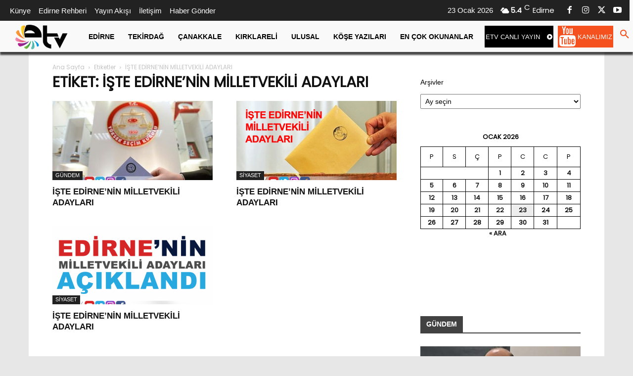

--- FILE ---
content_type: text/html; charset=utf-8
request_url: https://www.google.com/recaptcha/api2/aframe
body_size: 270
content:
<!DOCTYPE HTML><html><head><meta http-equiv="content-type" content="text/html; charset=UTF-8"></head><body><script nonce="bKPzkptKRHxRFnFZH1OzTg">/** Anti-fraud and anti-abuse applications only. See google.com/recaptcha */ try{var clients={'sodar':'https://pagead2.googlesyndication.com/pagead/sodar?'};window.addEventListener("message",function(a){try{if(a.source===window.parent){var b=JSON.parse(a.data);var c=clients[b['id']];if(c){var d=document.createElement('img');d.src=c+b['params']+'&rc='+(localStorage.getItem("rc::a")?sessionStorage.getItem("rc::b"):"");window.document.body.appendChild(d);sessionStorage.setItem("rc::e",parseInt(sessionStorage.getItem("rc::e")||0)+1);localStorage.setItem("rc::h",'1769175408815');}}}catch(b){}});window.parent.postMessage("_grecaptcha_ready", "*");}catch(b){}</script></body></html>